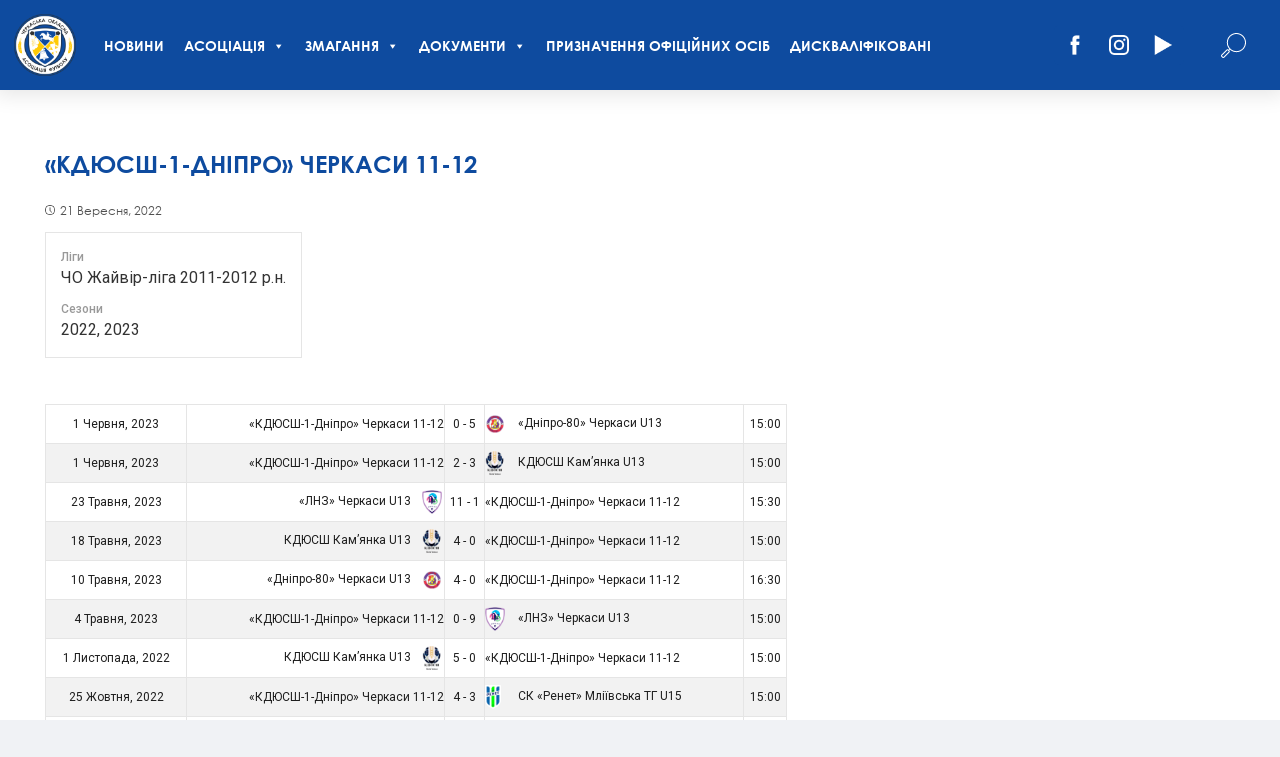

--- FILE ---
content_type: text/html; charset=UTF-8
request_url: https://ffcho.org.ua/team/kdiussh-1-dnipro-cherkasy-11-12/
body_size: 15017
content:
<!DOCTYPE html>
<html dir="ltr" lang="uk" prefix="og: https://ogp.me/ns#">
<head>
	<script src="//code.jquery.com/jquery-3.3.1.js" type="text/javascript"></script>
	<meta charset="UTF-8">
	<meta name="viewport" content="width=device-width">
	<meta name="theme-color" content="rgb(14, 75, 159)">
	<meta name="apple-mobile-web-app-status-bar-style" content="rgb(14, 75, 159)">
	<title></title>
	<link rel="stylesheet" href="https://ffcho.org.ua/wp-content/themes/ffcho/style.css?v=1.1">
	<link rel="stylesheet" href="/wp-content/themes/ffcho/css/mobile.css?v=1.1">
		
		<!-- All in One SEO 4.8.4.1 - aioseo.com -->
	<meta name="robots" content="max-image-preview:large" />
	<meta name="author" content="Кочергин Саня"/>
	<link rel="canonical" href="https://ffcho.org.ua/team/kdiussh-1-dnipro-cherkasy-11-12/" />
	<meta name="generator" content="All in One SEO (AIOSEO) 4.8.4.1" />
		<meta property="og:locale" content="uk_UA" />
		<meta property="og:site_name" content="Черкаська обласна асоціація футболу – Офіційний сайт Черкаської обласної асоціації футболу" />
		<meta property="og:type" content="article" />
		<meta property="og:title" content="«КДЮСШ-1-Дніпро» Черкаси 11-12 – Черкаська обласна асоціація футболу" />
		<meta property="og:url" content="https://ffcho.org.ua/team/kdiussh-1-dnipro-cherkasy-11-12/" />
		<meta property="og:image" content="https://ffcho.org.ua/wp-content/uploads/2022/02/cropped-logo.png" />
		<meta property="og:image:secure_url" content="https://ffcho.org.ua/wp-content/uploads/2022/02/cropped-logo.png" />
		<meta property="og:image:width" content="512" />
		<meta property="og:image:height" content="512" />
		<meta property="article:published_time" content="2022-09-21T07:50:29+00:00" />
		<meta property="article:modified_time" content="2023-04-21T07:09:30+00:00" />
		<meta name="twitter:card" content="summary" />
		<meta name="twitter:title" content="«КДЮСШ-1-Дніпро» Черкаси 11-12 – Черкаська обласна асоціація футболу" />
		<meta name="twitter:image" content="https://ffcho.org.ua/wp-content/uploads/2022/02/cropped-logo.png" />
		<script type="application/ld+json" class="aioseo-schema">
			{"@context":"https:\/\/schema.org","@graph":[{"@type":"BreadcrumbList","@id":"https:\/\/ffcho.org.ua\/team\/kdiussh-1-dnipro-cherkasy-11-12\/#breadcrumblist","itemListElement":[{"@type":"ListItem","@id":"https:\/\/ffcho.org.ua#listItem","position":1,"name":"Home","item":"https:\/\/ffcho.org.ua","nextItem":{"@type":"ListItem","@id":"https:\/\/ffcho.org.ua\/league\/dity-nashe-majbutnie-2011-2012\/#listItem","name":"\u0427\u041e \u0416\u0430\u0439\u0432\u0456\u0440-\u043b\u0456\u0433\u0430 2011-2012 \u0440.\u043d."}},{"@type":"ListItem","@id":"https:\/\/ffcho.org.ua\/league\/dity-nashe-majbutnie-2011-2012\/#listItem","position":2,"name":"\u0427\u041e \u0416\u0430\u0439\u0432\u0456\u0440-\u043b\u0456\u0433\u0430 2011-2012 \u0440.\u043d.","item":"https:\/\/ffcho.org.ua\/league\/dity-nashe-majbutnie-2011-2012\/","nextItem":{"@type":"ListItem","@id":"https:\/\/ffcho.org.ua\/team\/kdiussh-1-dnipro-cherkasy-11-12\/#listItem","name":"\u00ab\u041a\u0414\u042e\u0421\u0428-1-\u0414\u043d\u0456\u043f\u0440\u043e\u00bb \u0427\u0435\u0440\u043a\u0430\u0441\u0438 11-12"},"previousItem":{"@type":"ListItem","@id":"https:\/\/ffcho.org.ua#listItem","name":"Home"}},{"@type":"ListItem","@id":"https:\/\/ffcho.org.ua\/team\/kdiussh-1-dnipro-cherkasy-11-12\/#listItem","position":3,"name":"\u00ab\u041a\u0414\u042e\u0421\u0428-1-\u0414\u043d\u0456\u043f\u0440\u043e\u00bb \u0427\u0435\u0440\u043a\u0430\u0441\u0438 11-12","previousItem":{"@type":"ListItem","@id":"https:\/\/ffcho.org.ua\/league\/dity-nashe-majbutnie-2011-2012\/#listItem","name":"\u0427\u041e \u0416\u0430\u0439\u0432\u0456\u0440-\u043b\u0456\u0433\u0430 2011-2012 \u0440.\u043d."}}]},{"@type":"Organization","@id":"https:\/\/ffcho.org.ua\/#organization","name":"\u0427\u0435\u0440\u043a\u0430\u0441\u044c\u043a\u0430 \u043e\u0431\u043b\u0430\u0441\u043d\u0430 \u0430\u0441\u043e\u0446\u0456\u0430\u0446\u0456\u044f \u0444\u0443\u0442\u0431\u043e\u043b\u0443 \u0427\u0435\u0440\u043a\u0430\u0441\u044c\u043a\u0430 \u043e\u0431\u043b\u0430\u0441\u043d\u0430 \u0430\u0441\u043e\u0446\u0456\u0430\u0446\u0456\u044f \u0444\u0443\u0442\u0431\u043e\u043b\u0443","description":"\u041e\u0444\u0456\u0446\u0456\u0439\u043d\u0438\u0439 \u0441\u0430\u0439\u0442 \u0427\u0435\u0440\u043a\u0430\u0441\u044c\u043a\u043e\u0457 \u043e\u0431\u043b\u0430\u0441\u043d\u043e\u0457 \u0430\u0441\u043e\u0446\u0456\u0430\u0446\u0456\u0457 \u0444\u0443\u0442\u0431\u043e\u043b\u0443","url":"https:\/\/ffcho.org.ua\/","logo":{"@type":"ImageObject","url":"https:\/\/ffcho.org.ua\/wp-content\/uploads\/2022\/02\/cropped-logo.png","@id":"https:\/\/ffcho.org.ua\/team\/kdiussh-1-dnipro-cherkasy-11-12\/#organizationLogo","width":512,"height":512},"image":{"@id":"https:\/\/ffcho.org.ua\/team\/kdiussh-1-dnipro-cherkasy-11-12\/#organizationLogo"}},{"@type":"Person","@id":"https:\/\/ffcho.org.ua\/author\/kochergin\/#author","url":"https:\/\/ffcho.org.ua\/author\/kochergin\/","name":"\u041a\u043e\u0447\u0435\u0440\u0433\u0438\u043d \u0421\u0430\u043d\u044f","image":{"@type":"ImageObject","@id":"https:\/\/ffcho.org.ua\/team\/kdiussh-1-dnipro-cherkasy-11-12\/#authorImage","url":"https:\/\/secure.gravatar.com\/avatar\/e8cf7d0d9b01527632be51e68a6198d65e4ed85cf178e7602d346d3edaacff8c?s=96&d=mm&r=g","width":96,"height":96,"caption":"\u041a\u043e\u0447\u0435\u0440\u0433\u0438\u043d \u0421\u0430\u043d\u044f"}},{"@type":"WebPage","@id":"https:\/\/ffcho.org.ua\/team\/kdiussh-1-dnipro-cherkasy-11-12\/#webpage","url":"https:\/\/ffcho.org.ua\/team\/kdiussh-1-dnipro-cherkasy-11-12\/","name":"\u00ab\u041a\u0414\u042e\u0421\u0428-1-\u0414\u043d\u0456\u043f\u0440\u043e\u00bb \u0427\u0435\u0440\u043a\u0430\u0441\u0438 11-12 \u2013 \u0427\u0435\u0440\u043a\u0430\u0441\u044c\u043a\u0430 \u043e\u0431\u043b\u0430\u0441\u043d\u0430 \u0430\u0441\u043e\u0446\u0456\u0430\u0446\u0456\u044f \u0444\u0443\u0442\u0431\u043e\u043b\u0443","inLanguage":"uk","isPartOf":{"@id":"https:\/\/ffcho.org.ua\/#website"},"breadcrumb":{"@id":"https:\/\/ffcho.org.ua\/team\/kdiussh-1-dnipro-cherkasy-11-12\/#breadcrumblist"},"author":{"@id":"https:\/\/ffcho.org.ua\/author\/kochergin\/#author"},"creator":{"@id":"https:\/\/ffcho.org.ua\/author\/kochergin\/#author"},"datePublished":"2022-09-21T10:50:29+02:00","dateModified":"2023-04-21T10:09:30+02:00"},{"@type":"WebSite","@id":"https:\/\/ffcho.org.ua\/#website","url":"https:\/\/ffcho.org.ua\/","name":"\u0427\u0435\u0440\u043a\u0430\u0441\u044c\u043a\u0430 \u043e\u0431\u043b\u0430\u0441\u043d\u0430 \u0430\u0441\u043e\u0446\u0456\u0430\u0446\u0456\u044f \u0444\u0443\u0442\u0431\u043e\u043b\u0443 \u0427\u0435\u0440\u043a\u0430\u0441\u044c\u043a\u0430 \u043e\u0431\u043b\u0430\u0441\u043d\u0430 \u0430\u0441\u043e\u0446\u0456\u0430\u0446\u0456\u044f \u0444\u0443\u0442\u0431\u043e\u043b\u0443","description":"\u041e\u0444\u0456\u0446\u0456\u0439\u043d\u0438\u0439 \u0441\u0430\u0439\u0442 \u0427\u0435\u0440\u043a\u0430\u0441\u044c\u043a\u043e\u0457 \u043e\u0431\u043b\u0430\u0441\u043d\u043e\u0457 \u0430\u0441\u043e\u0446\u0456\u0430\u0446\u0456\u0457 \u0444\u0443\u0442\u0431\u043e\u043b\u0443","inLanguage":"uk","publisher":{"@id":"https:\/\/ffcho.org.ua\/#organization"}}]}
		</script>
		<!-- All in One SEO -->

<link rel='dns-prefetch' href='//fonts.googleapis.com' />
<style id='wp-img-auto-sizes-contain-inline-css' type='text/css'>
img:is([sizes=auto i],[sizes^="auto," i]){contain-intrinsic-size:3000px 1500px}
/*# sourceURL=wp-img-auto-sizes-contain-inline-css */
</style>
<style id='wp-emoji-styles-inline-css' type='text/css'>

	img.wp-smiley, img.emoji {
		display: inline !important;
		border: none !important;
		box-shadow: none !important;
		height: 1em !important;
		width: 1em !important;
		margin: 0 0.07em !important;
		vertical-align: -0.1em !important;
		background: none !important;
		padding: 0 !important;
	}
/*# sourceURL=wp-emoji-styles-inline-css */
</style>
<link rel='stylesheet' id='wp-block-library-css' href='https://ffcho.org.ua/wp-includes/css/dist/block-library/style.min.css?ver=6.9' type='text/css' media='all' />
<style id='wp-block-heading-inline-css' type='text/css'>
h1:where(.wp-block-heading).has-background,h2:where(.wp-block-heading).has-background,h3:where(.wp-block-heading).has-background,h4:where(.wp-block-heading).has-background,h5:where(.wp-block-heading).has-background,h6:where(.wp-block-heading).has-background{padding:1.25em 2.375em}h1.has-text-align-left[style*=writing-mode]:where([style*=vertical-lr]),h1.has-text-align-right[style*=writing-mode]:where([style*=vertical-rl]),h2.has-text-align-left[style*=writing-mode]:where([style*=vertical-lr]),h2.has-text-align-right[style*=writing-mode]:where([style*=vertical-rl]),h3.has-text-align-left[style*=writing-mode]:where([style*=vertical-lr]),h3.has-text-align-right[style*=writing-mode]:where([style*=vertical-rl]),h4.has-text-align-left[style*=writing-mode]:where([style*=vertical-lr]),h4.has-text-align-right[style*=writing-mode]:where([style*=vertical-rl]),h5.has-text-align-left[style*=writing-mode]:where([style*=vertical-lr]),h5.has-text-align-right[style*=writing-mode]:where([style*=vertical-rl]),h6.has-text-align-left[style*=writing-mode]:where([style*=vertical-lr]),h6.has-text-align-right[style*=writing-mode]:where([style*=vertical-rl]){rotate:180deg}
/*# sourceURL=https://ffcho.org.ua/wp-includes/blocks/heading/style.min.css */
</style>
<style id='wp-block-paragraph-inline-css' type='text/css'>
.is-small-text{font-size:.875em}.is-regular-text{font-size:1em}.is-large-text{font-size:2.25em}.is-larger-text{font-size:3em}.has-drop-cap:not(:focus):first-letter{float:left;font-size:8.4em;font-style:normal;font-weight:100;line-height:.68;margin:.05em .1em 0 0;text-transform:uppercase}body.rtl .has-drop-cap:not(:focus):first-letter{float:none;margin-left:.1em}p.has-drop-cap.has-background{overflow:hidden}:root :where(p.has-background){padding:1.25em 2.375em}:where(p.has-text-color:not(.has-link-color)) a{color:inherit}p.has-text-align-left[style*="writing-mode:vertical-lr"],p.has-text-align-right[style*="writing-mode:vertical-rl"]{rotate:180deg}
/*# sourceURL=https://ffcho.org.ua/wp-includes/blocks/paragraph/style.min.css */
</style>
<style id='global-styles-inline-css' type='text/css'>
:root{--wp--preset--aspect-ratio--square: 1;--wp--preset--aspect-ratio--4-3: 4/3;--wp--preset--aspect-ratio--3-4: 3/4;--wp--preset--aspect-ratio--3-2: 3/2;--wp--preset--aspect-ratio--2-3: 2/3;--wp--preset--aspect-ratio--16-9: 16/9;--wp--preset--aspect-ratio--9-16: 9/16;--wp--preset--color--black: #000000;--wp--preset--color--cyan-bluish-gray: #abb8c3;--wp--preset--color--white: #ffffff;--wp--preset--color--pale-pink: #f78da7;--wp--preset--color--vivid-red: #cf2e2e;--wp--preset--color--luminous-vivid-orange: #ff6900;--wp--preset--color--luminous-vivid-amber: #fcb900;--wp--preset--color--light-green-cyan: #7bdcb5;--wp--preset--color--vivid-green-cyan: #00d084;--wp--preset--color--pale-cyan-blue: #8ed1fc;--wp--preset--color--vivid-cyan-blue: #0693e3;--wp--preset--color--vivid-purple: #9b51e0;--wp--preset--gradient--vivid-cyan-blue-to-vivid-purple: linear-gradient(135deg,rgb(6,147,227) 0%,rgb(155,81,224) 100%);--wp--preset--gradient--light-green-cyan-to-vivid-green-cyan: linear-gradient(135deg,rgb(122,220,180) 0%,rgb(0,208,130) 100%);--wp--preset--gradient--luminous-vivid-amber-to-luminous-vivid-orange: linear-gradient(135deg,rgb(252,185,0) 0%,rgb(255,105,0) 100%);--wp--preset--gradient--luminous-vivid-orange-to-vivid-red: linear-gradient(135deg,rgb(255,105,0) 0%,rgb(207,46,46) 100%);--wp--preset--gradient--very-light-gray-to-cyan-bluish-gray: linear-gradient(135deg,rgb(238,238,238) 0%,rgb(169,184,195) 100%);--wp--preset--gradient--cool-to-warm-spectrum: linear-gradient(135deg,rgb(74,234,220) 0%,rgb(151,120,209) 20%,rgb(207,42,186) 40%,rgb(238,44,130) 60%,rgb(251,105,98) 80%,rgb(254,248,76) 100%);--wp--preset--gradient--blush-light-purple: linear-gradient(135deg,rgb(255,206,236) 0%,rgb(152,150,240) 100%);--wp--preset--gradient--blush-bordeaux: linear-gradient(135deg,rgb(254,205,165) 0%,rgb(254,45,45) 50%,rgb(107,0,62) 100%);--wp--preset--gradient--luminous-dusk: linear-gradient(135deg,rgb(255,203,112) 0%,rgb(199,81,192) 50%,rgb(65,88,208) 100%);--wp--preset--gradient--pale-ocean: linear-gradient(135deg,rgb(255,245,203) 0%,rgb(182,227,212) 50%,rgb(51,167,181) 100%);--wp--preset--gradient--electric-grass: linear-gradient(135deg,rgb(202,248,128) 0%,rgb(113,206,126) 100%);--wp--preset--gradient--midnight: linear-gradient(135deg,rgb(2,3,129) 0%,rgb(40,116,252) 100%);--wp--preset--font-size--small: 13px;--wp--preset--font-size--medium: 20px;--wp--preset--font-size--large: 36px;--wp--preset--font-size--x-large: 42px;--wp--preset--spacing--20: 0.44rem;--wp--preset--spacing--30: 0.67rem;--wp--preset--spacing--40: 1rem;--wp--preset--spacing--50: 1.5rem;--wp--preset--spacing--60: 2.25rem;--wp--preset--spacing--70: 3.38rem;--wp--preset--spacing--80: 5.06rem;--wp--preset--shadow--natural: 6px 6px 9px rgba(0, 0, 0, 0.2);--wp--preset--shadow--deep: 12px 12px 50px rgba(0, 0, 0, 0.4);--wp--preset--shadow--sharp: 6px 6px 0px rgba(0, 0, 0, 0.2);--wp--preset--shadow--outlined: 6px 6px 0px -3px rgb(255, 255, 255), 6px 6px rgb(0, 0, 0);--wp--preset--shadow--crisp: 6px 6px 0px rgb(0, 0, 0);}:where(.is-layout-flex){gap: 0.5em;}:where(.is-layout-grid){gap: 0.5em;}body .is-layout-flex{display: flex;}.is-layout-flex{flex-wrap: wrap;align-items: center;}.is-layout-flex > :is(*, div){margin: 0;}body .is-layout-grid{display: grid;}.is-layout-grid > :is(*, div){margin: 0;}:where(.wp-block-columns.is-layout-flex){gap: 2em;}:where(.wp-block-columns.is-layout-grid){gap: 2em;}:where(.wp-block-post-template.is-layout-flex){gap: 1.25em;}:where(.wp-block-post-template.is-layout-grid){gap: 1.25em;}.has-black-color{color: var(--wp--preset--color--black) !important;}.has-cyan-bluish-gray-color{color: var(--wp--preset--color--cyan-bluish-gray) !important;}.has-white-color{color: var(--wp--preset--color--white) !important;}.has-pale-pink-color{color: var(--wp--preset--color--pale-pink) !important;}.has-vivid-red-color{color: var(--wp--preset--color--vivid-red) !important;}.has-luminous-vivid-orange-color{color: var(--wp--preset--color--luminous-vivid-orange) !important;}.has-luminous-vivid-amber-color{color: var(--wp--preset--color--luminous-vivid-amber) !important;}.has-light-green-cyan-color{color: var(--wp--preset--color--light-green-cyan) !important;}.has-vivid-green-cyan-color{color: var(--wp--preset--color--vivid-green-cyan) !important;}.has-pale-cyan-blue-color{color: var(--wp--preset--color--pale-cyan-blue) !important;}.has-vivid-cyan-blue-color{color: var(--wp--preset--color--vivid-cyan-blue) !important;}.has-vivid-purple-color{color: var(--wp--preset--color--vivid-purple) !important;}.has-black-background-color{background-color: var(--wp--preset--color--black) !important;}.has-cyan-bluish-gray-background-color{background-color: var(--wp--preset--color--cyan-bluish-gray) !important;}.has-white-background-color{background-color: var(--wp--preset--color--white) !important;}.has-pale-pink-background-color{background-color: var(--wp--preset--color--pale-pink) !important;}.has-vivid-red-background-color{background-color: var(--wp--preset--color--vivid-red) !important;}.has-luminous-vivid-orange-background-color{background-color: var(--wp--preset--color--luminous-vivid-orange) !important;}.has-luminous-vivid-amber-background-color{background-color: var(--wp--preset--color--luminous-vivid-amber) !important;}.has-light-green-cyan-background-color{background-color: var(--wp--preset--color--light-green-cyan) !important;}.has-vivid-green-cyan-background-color{background-color: var(--wp--preset--color--vivid-green-cyan) !important;}.has-pale-cyan-blue-background-color{background-color: var(--wp--preset--color--pale-cyan-blue) !important;}.has-vivid-cyan-blue-background-color{background-color: var(--wp--preset--color--vivid-cyan-blue) !important;}.has-vivid-purple-background-color{background-color: var(--wp--preset--color--vivid-purple) !important;}.has-black-border-color{border-color: var(--wp--preset--color--black) !important;}.has-cyan-bluish-gray-border-color{border-color: var(--wp--preset--color--cyan-bluish-gray) !important;}.has-white-border-color{border-color: var(--wp--preset--color--white) !important;}.has-pale-pink-border-color{border-color: var(--wp--preset--color--pale-pink) !important;}.has-vivid-red-border-color{border-color: var(--wp--preset--color--vivid-red) !important;}.has-luminous-vivid-orange-border-color{border-color: var(--wp--preset--color--luminous-vivid-orange) !important;}.has-luminous-vivid-amber-border-color{border-color: var(--wp--preset--color--luminous-vivid-amber) !important;}.has-light-green-cyan-border-color{border-color: var(--wp--preset--color--light-green-cyan) !important;}.has-vivid-green-cyan-border-color{border-color: var(--wp--preset--color--vivid-green-cyan) !important;}.has-pale-cyan-blue-border-color{border-color: var(--wp--preset--color--pale-cyan-blue) !important;}.has-vivid-cyan-blue-border-color{border-color: var(--wp--preset--color--vivid-cyan-blue) !important;}.has-vivid-purple-border-color{border-color: var(--wp--preset--color--vivid-purple) !important;}.has-vivid-cyan-blue-to-vivid-purple-gradient-background{background: var(--wp--preset--gradient--vivid-cyan-blue-to-vivid-purple) !important;}.has-light-green-cyan-to-vivid-green-cyan-gradient-background{background: var(--wp--preset--gradient--light-green-cyan-to-vivid-green-cyan) !important;}.has-luminous-vivid-amber-to-luminous-vivid-orange-gradient-background{background: var(--wp--preset--gradient--luminous-vivid-amber-to-luminous-vivid-orange) !important;}.has-luminous-vivid-orange-to-vivid-red-gradient-background{background: var(--wp--preset--gradient--luminous-vivid-orange-to-vivid-red) !important;}.has-very-light-gray-to-cyan-bluish-gray-gradient-background{background: var(--wp--preset--gradient--very-light-gray-to-cyan-bluish-gray) !important;}.has-cool-to-warm-spectrum-gradient-background{background: var(--wp--preset--gradient--cool-to-warm-spectrum) !important;}.has-blush-light-purple-gradient-background{background: var(--wp--preset--gradient--blush-light-purple) !important;}.has-blush-bordeaux-gradient-background{background: var(--wp--preset--gradient--blush-bordeaux) !important;}.has-luminous-dusk-gradient-background{background: var(--wp--preset--gradient--luminous-dusk) !important;}.has-pale-ocean-gradient-background{background: var(--wp--preset--gradient--pale-ocean) !important;}.has-electric-grass-gradient-background{background: var(--wp--preset--gradient--electric-grass) !important;}.has-midnight-gradient-background{background: var(--wp--preset--gradient--midnight) !important;}.has-small-font-size{font-size: var(--wp--preset--font-size--small) !important;}.has-medium-font-size{font-size: var(--wp--preset--font-size--medium) !important;}.has-large-font-size{font-size: var(--wp--preset--font-size--large) !important;}.has-x-large-font-size{font-size: var(--wp--preset--font-size--x-large) !important;}
/*# sourceURL=global-styles-inline-css */
</style>

<style id='classic-theme-styles-inline-css' type='text/css'>
/*! This file is auto-generated */
.wp-block-button__link{color:#fff;background-color:#32373c;border-radius:9999px;box-shadow:none;text-decoration:none;padding:calc(.667em + 2px) calc(1.333em + 2px);font-size:1.125em}.wp-block-file__button{background:#32373c;color:#fff;text-decoration:none}
/*# sourceURL=/wp-includes/css/classic-themes.min.css */
</style>
<link rel='stylesheet' id='bbp-default-css' href='https://ffcho.org.ua/wp-content/plugins/bbpress/templates/default/css/bbpress.min.css?ver=2.6.11' type='text/css' media='all' />
<link rel='stylesheet' id='poll-maker-ays-css' href='https://ffcho.org.ua/wp-content/plugins/poll-maker/public/css/poll-maker-ays-public.css?ver=5.4.8' type='text/css' media='all' />
<link rel='stylesheet' id='dashicons-css' href='https://ffcho.org.ua/wp-includes/css/dashicons.min.css?ver=6.9' type='text/css' media='all' />
<link rel='stylesheet' id='sportspress-general-css' href='//ffcho.org.ua/wp-content/plugins/sportspress/assets/css/sportspress.css?ver=2.7.15' type='text/css' media='all' />
<link rel='stylesheet' id='sportspress-icons-css' href='//ffcho.org.ua/wp-content/plugins/sportspress/assets/css/icons.css?ver=2.7' type='text/css' media='all' />
<link rel='stylesheet' id='sportspress-roboto-css' href='//fonts.googleapis.com/css?family=Roboto%3A400%2C500&#038;subset=cyrillic%2Ccyrillic-ext%2Cgreek%2Cgreek-ext%2Clatin-ext%2Cvietnamese&#038;ver=2.7' type='text/css' media='all' />
<link rel='stylesheet' id='sportspress-style-css' href='//ffcho.org.ua/wp-content/plugins/sportspress/assets/css/sportspress-style.css?ver=2.7' type='text/css' media='all' />
<link rel='stylesheet' id='sportspress-style-ltr-css' href='//ffcho.org.ua/wp-content/plugins/sportspress/assets/css/sportspress-style-ltr.css?ver=2.7' type='text/css' media='all' />
<link rel='stylesheet' id='wp-polls-css' href='https://ffcho.org.ua/wp-content/plugins/wp-polls/polls-css.css?ver=2.77.2' type='text/css' media='all' />
<style id='wp-polls-inline-css' type='text/css'>
.wp-polls .pollbar {
	margin: 1px;
	font-size: 8px;
	line-height: 10px;
	height: 10px;
	background-image: url('https://ffcho.org.ua/wp-content/plugins/wp-polls/images/default_gradient/pollbg.gif');
	border: 1px solid #c8c8c8;
}

/*# sourceURL=wp-polls-inline-css */
</style>
<link rel='stylesheet' id='megamenu-css' href='https://ffcho.org.ua/wp-content/uploads/maxmegamenu/style.css?ver=f11bba' type='text/css' media='all' />
<style type="text/css"> /* SportsPress Custom CSS */ .sp-table-caption {display: none !important} .sp-data-table {width: calc(100% - 8px) !important} .sp-data-table th, .sp-data-table td {text-align: center !important} .sp-data-table thead th {padding: 10px 7px !important; border-top: 1px solid rgba(0, 0, 0, 0.1) !important; border-bottom: 1px solid rgba(0, 0, 0, 0.1) !important; text-transform: uppercase !important} .sp-data-table tr.even {background-color: rgba(0, 0, 0, 0.05) !important} .sp-data-table td {padding: 7px 0px !important} .sp-view-all-link {text-align: right !important} .sp-view-all-link a {margin: 0px !important; padding: 5px 20px !important; background-color: rgb(14, 75, 159) !important; color: rgb(255, 255, 255) !important; font-size: 12px !important; font-weight: bold !important; text-decoration: none !important; text-transform: uppercase !important} .sp-data-table tbody a {color: rgb(30, 30, 30) !important; font-size: 12px !important} .sp-event-blocks .sp-event-date {background-color: rgba(14, 75, 159, 0.1) !important} .sp-event-blocks .sp-event-results a {padding: 5px 10px !important; border-radius: 5px !important; background-color: rgb(14, 75, 159) !important; color: rgb(255, 255, 255) !important; font-size: 12px !important} .sp-event-blocks .sp-event-results a span {color: rgb(255, 255, 255) !important} .sp-template-details {display: inline-block !important} .single .sp-data-table thead {display: none} .single .sp-league-table thead, .sp-player-statistics thead {display: table-header-group !important; background-color: rgb(14, 75, 159) !important; color: rgb(255, 255, 255) !important} table.sp-event-performance tr.lineup {background-color: rgba(0, 0, 0, 0) !important}</style><script type="text/javascript" src="https://ffcho.org.ua/wp-includes/js/jquery/jquery.min.js?ver=3.7.1" id="jquery-core-js"></script>
<script type="text/javascript" src="https://ffcho.org.ua/wp-includes/js/jquery/jquery-migrate.min.js?ver=3.4.1" id="jquery-migrate-js"></script>
<link rel="https://api.w.org/" href="https://ffcho.org.ua/wp-json/" /><link rel="alternate" title="JSON" type="application/json" href="https://ffcho.org.ua/wp-json/wp/v2/teams/26113" /><link rel="EditURI" type="application/rsd+xml" title="RSD" href="https://ffcho.org.ua/xmlrpc.php?rsd" />
<link rel='shortlink' href='https://ffcho.org.ua/?p=26113' />

		<!-- GA Google Analytics @ https://m0n.co/ga -->
		<script async src="https://www.googletagmanager.com/gtag/js?id=G-0F86XGKZ8J"></script>
		<script>
			window.dataLayer = window.dataLayer || [];
			function gtag(){dataLayer.push(arguments);}
			gtag('js', new Date());
			gtag('config', 'G-0F86XGKZ8J');
		</script>

	<!--[if lt IE 9]><script src="//cdnjs.cloudflare.com/ajax/libs/html5shiv/3.7.3/html5shiv.min.js"></script><![endif]--><meta name="generator" content="Elementor 3.25.1; features: additional_custom_breakpoints, e_optimized_control_loading; settings: css_print_method-external, google_font-enabled, font_display-auto">
			<style>
				.e-con.e-parent:nth-of-type(n+4):not(.e-lazyloaded):not(.e-no-lazyload),
				.e-con.e-parent:nth-of-type(n+4):not(.e-lazyloaded):not(.e-no-lazyload) * {
					background-image: none !important;
				}
				@media screen and (max-height: 1024px) {
					.e-con.e-parent:nth-of-type(n+3):not(.e-lazyloaded):not(.e-no-lazyload),
					.e-con.e-parent:nth-of-type(n+3):not(.e-lazyloaded):not(.e-no-lazyload) * {
						background-image: none !important;
					}
				}
				@media screen and (max-height: 640px) {
					.e-con.e-parent:nth-of-type(n+2):not(.e-lazyloaded):not(.e-no-lazyload),
					.e-con.e-parent:nth-of-type(n+2):not(.e-lazyloaded):not(.e-no-lazyload) * {
						background-image: none !important;
					}
				}
			</style>
			<link rel="icon" href="https://ffcho.org.ua/wp-content/uploads/2022/02/cropped-logo-32x32.png" sizes="32x32" />
<link rel="icon" href="https://ffcho.org.ua/wp-content/uploads/2022/02/cropped-logo-192x192.png" sizes="192x192" />
<link rel="apple-touch-icon" href="https://ffcho.org.ua/wp-content/uploads/2022/02/cropped-logo-180x180.png" />
<meta name="msapplication-TileImage" content="https://ffcho.org.ua/wp-content/uploads/2022/02/cropped-logo-270x270.png" />
<style type="text/css">/** Mega Menu CSS: fs **/</style>
	
</head>
<body class="wp-singular sp_team-template-default single single-sp_team postid-26113 wp-custom-logo wp-theme-ffcho sportspress sportspress-page sp-show-image mega-menu-main elementor-default elementor-kit-24203">
<header class="scroll">
	<div class="m-menu_open"><hr class="m-m_o_top"><hr class="m-m_o_bottom"></div>
	<a href="https://ffcho.org.ua/" class="custom-logo-link" rel="home"><img fetchpriority="high" width="2032" height="2032" src="https://ffcho.org.ua/wp-content/uploads/2022/02/logo.png" class="custom-logo" alt="Черкаська обласна асоціація футболу" decoding="async" srcset="https://ffcho.org.ua/wp-content/uploads/2022/02/logo.png 2032w, https://ffcho.org.ua/wp-content/uploads/2022/02/logo-300x300.png 300w, https://ffcho.org.ua/wp-content/uploads/2022/02/logo-1024x1024.png 1024w, https://ffcho.org.ua/wp-content/uploads/2022/02/logo-150x150.png 150w, https://ffcho.org.ua/wp-content/uploads/2022/02/logo-768x768.png 768w, https://ffcho.org.ua/wp-content/uploads/2022/02/logo-1536x1536.png 1536w" sizes="(max-width: 2032px) 100vw, 2032px" /></a>	<menu><div id="mega-menu-wrap-main" class="mega-menu-wrap"><div class="mega-menu-toggle"><div class="mega-toggle-blocks-left"></div><div class="mega-toggle-blocks-center"></div><div class="mega-toggle-blocks-right"><div class='mega-toggle-block mega-menu-toggle-animated-block mega-toggle-block-0' id='mega-toggle-block-0'><button aria-label="Toggle Menu" class="mega-toggle-animated mega-toggle-animated-slider" type="button" aria-expanded="false">
                  <span class="mega-toggle-animated-box">
                    <span class="mega-toggle-animated-inner"></span>
                  </span>
                </button></div></div></div><ul id="mega-menu-main" class="mega-menu max-mega-menu mega-menu-horizontal mega-no-js" data-event="hover_intent" data-effect="fade_up" data-effect-speed="200" data-effect-mobile="disabled" data-effect-speed-mobile="0" data-mobile-force-width="false" data-second-click="go" data-document-click="collapse" data-vertical-behaviour="standard" data-breakpoint="768" data-unbind="true" data-mobile-state="collapse_all" data-hover-intent-timeout="300" data-hover-intent-interval="100"><li class='mega-menu-item mega-menu-item-type-post_type mega-menu-item-object-page mega-current_page_parent mega-align-bottom-left mega-menu-flyout mega-menu-item-198' id='mega-menu-item-198'><a class="mega-menu-link" href="https://ffcho.org.ua/novini/" tabindex="0">Новини</a></li><li class='mega-menu-item mega-menu-item-type-post_type mega-menu-item-object-page mega-menu-item-has-children mega-align-bottom-left mega-menu-flyout mega-menu-item-240' id='mega-menu-item-240'><a class="mega-menu-link" href="https://ffcho.org.ua/federatsiya/" aria-haspopup="true" aria-expanded="false" tabindex="0">Асоціація<span class="mega-indicator"></span></a>
<ul class="mega-sub-menu">
<li class='mega-menu-item mega-menu-item-type-post_type mega-menu-item-object-page mega-menu-item-1667' id='mega-menu-item-1667'><a class="mega-menu-link" href="https://ffcho.org.ua/pro-federatsiyu/">Про Асоціацію</a></li><li class='mega-menu-item mega-menu-item-type-post_type mega-menu-item-object-page mega-menu-item-254' id='mega-menu-item-254'><a class="mega-menu-link" href="https://ffcho.org.ua/vikonavchij-komitet-choaf/">Виконавчий комітет ЧОАФ</a></li><li class='mega-menu-item mega-menu-item-type-post_type mega-menu-item-object-page mega-menu-item-265' id='mega-menu-item-265'><a class="mega-menu-link" href="https://ffcho.org.ua/kolektivni-chleni-federatsiyi/">Постійні та асоційовані члени Асоціації</a></li><li class='mega-menu-item mega-menu-item-type-post_type mega-menu-item-object-page mega-menu-item-243' id='mega-menu-item-243'><a class="mega-menu-link" href="https://ffcho.org.ua/komiteti/">Постійні комітети</a></li><li class='mega-menu-item mega-menu-item-type-post_type mega-menu-item-object-page mega-menu-item-36666' id='mega-menu-item-36666'><a class="mega-menu-link" href="https://ffcho.org.ua/orhany-futbolnoho-pravosuddia/">Органи футбольного правосуддя</a></li></ul>
</li><li class='mega-menu-item mega-menu-item-type-post_type mega-menu-item-object-page mega-menu-item-has-children mega-align-bottom-left mega-menu-flyout mega-menu-item-268' id='mega-menu-item-268'><a class="mega-menu-link" href="https://ffcho.org.ua/zmagannya/" aria-haspopup="true" aria-expanded="false" tabindex="0">Змагання<span class="mega-indicator"></span></a>
<ul class="mega-sub-menu">
<li class='mega-menu-item mega-menu-item-type-post_type mega-menu-item-object-page mega-menu-item-1674' id='mega-menu-item-1674'><a class="mega-menu-link" href="https://ffcho.org.ua/kalendar-sportyvno-masovyh-zahodiv/">Календар спортивно-масових заходів</a></li><li class='mega-menu-item mega-menu-item-type-post_type mega-menu-item-object-page mega-menu-item-18141' id='mega-menu-item-18141'><a class="mega-menu-link" href="https://ffcho.org.ua/pravyla-gry/">Правила гри</a></li><li class='mega-menu-item mega-menu-item-type-post_type mega-menu-item-object-page mega-menu-item-has-children mega-menu-item-287' id='mega-menu-item-287'><a class="mega-menu-link" href="https://ffcho.org.ua/vishha-liga/" aria-haspopup="true" aria-expanded="false">DEFENDA-Ліга<span class="mega-indicator"></span></a>
	<ul class="mega-sub-menu">
<li class='mega-menu-item mega-menu-item-type-post_type mega-menu-item-object-page mega-menu-item-37312' id='mega-menu-item-37312'><a class="mega-menu-link" href="https://ffcho.org.ua/defenda-liha-2025/">DEFENDA-Ліга 2025</a></li><li class='mega-menu-item mega-menu-item-type-post_type mega-menu-item-object-page mega-menu-item-33439' id='mega-menu-item-33439'><a class="mega-menu-link" href="https://ffcho.org.ua/defenda-liha-2024/">DEFENDA-Ліга 2024</a></li><li class='mega-menu-item mega-menu-item-type-post_type mega-menu-item-object-page mega-menu-item-8621' id='mega-menu-item-8621'><a class="mega-menu-link" href="https://ffcho.org.ua/sklady-komand/">Склади команд</a></li><li class='mega-menu-item mega-menu-item-type-post_type mega-menu-item-object-page mega-menu-item-8675' id='mega-menu-item-8675'><a class="mega-menu-link" href="https://ffcho.org.ua/bombardyry/">Бомбардири DEFENDA-Ліга</a></li><li class='mega-menu-item mega-menu-item-type-post_type mega-menu-item-object-page mega-menu-item-28045' id='mega-menu-item-28045'><a class="mega-menu-link" href="https://ffcho.org.ua/vishha-liga/">DEFENDA-Ліга 2023</a></li><li class='mega-menu-item mega-menu-item-type-post_type mega-menu-item-object-page mega-menu-item-8599' id='mega-menu-item-8599'><a class="mega-menu-link" href="https://ffcho.org.ua/kalendar-igor-2019/">Вища ліга 2022</a></li>	</ul>
</li><li class='mega-menu-item mega-menu-item-type-post_type mega-menu-item-object-page mega-menu-item-has-children mega-menu-item-286' id='mega-menu-item-286'><a class="mega-menu-link" href="https://ffcho.org.ua/persha-liga/" aria-haspopup="true" aria-expanded="false">TEVITTA-Ліга<span class="mega-indicator"></span></a>
	<ul class="mega-sub-menu">
<li class='mega-menu-item mega-menu-item-type-post_type mega-menu-item-object-page mega-menu-item-37900' id='mega-menu-item-37900'><a class="mega-menu-link" href="https://ffcho.org.ua/tevitta-liha-2025/">TEVITTA-Ліга 2025</a></li><li class='mega-menu-item mega-menu-item-type-post_type mega-menu-item-object-page mega-menu-item-33447' id='mega-menu-item-33447'><a class="mega-menu-link" href="https://ffcho.org.ua/tevitta-liha/">TEVITTA-Ліга 2024</a></li><li class='mega-menu-item mega-menu-item-type-post_type mega-menu-item-object-page mega-menu-item-9034' id='mega-menu-item-9034'><a class="mega-menu-link" href="https://ffcho.org.ua/sklady-komand-2/">Склади команд</a></li><li class='mega-menu-item mega-menu-item-type-post_type mega-menu-item-object-page mega-menu-item-9041' id='mega-menu-item-9041'><a class="mega-menu-link" href="https://ffcho.org.ua/bombardyry-2/">Бомбардири TEVITTA-Ліга</a></li><li class='mega-menu-item mega-menu-item-type-post_type mega-menu-item-object-page mega-menu-item-8760' id='mega-menu-item-8760'><a class="mega-menu-link" href="https://ffcho.org.ua/kalendar-igor-2019-roku/">Перша ліга 2022</a></li>	</ul>
</li><li class='mega-menu-item mega-menu-item-type-post_type mega-menu-item-object-page mega-menu-item-has-children mega-menu-item-285' id='mega-menu-item-285'><a class="mega-menu-link" href="https://ffcho.org.ua/kubok-cherkaskoyi-oblasti/" aria-haspopup="true" aria-expanded="false">Кубок Черкащини<span class="mega-indicator"></span></a>
	<ul class="mega-sub-menu">
<li class='mega-menu-item mega-menu-item-type-post_type mega-menu-item-object-page mega-menu-item-37456' id='mega-menu-item-37456'><a class="mega-menu-link" href="https://ffcho.org.ua/kubok-heroiv-zsu-2025/">Кубок Героїв ЗСУ – 2025</a></li><li class='mega-menu-item mega-menu-item-type-post_type mega-menu-item-object-page mega-menu-item-33461' id='mega-menu-item-33461'><a class="mega-menu-link" href="https://ffcho.org.ua/kubok-heroiv-zsu-2024/">Кубок Героїв ЗСУ – 2024</a></li><li class='mega-menu-item mega-menu-item-type-post_type mega-menu-item-object-page mega-menu-item-28340' id='mega-menu-item-28340'><a class="mega-menu-link" href="https://ffcho.org.ua/kubok-heroiv-zsu-2023/">Кубок Героїв ЗСУ – 2023</a></li><li class='mega-menu-item mega-menu-item-type-post_type mega-menu-item-object-page mega-menu-item-28325' id='mega-menu-item-28325'><a class="mega-menu-link" href="https://ffcho.org.ua/kubok-heroiv-zsu/">Кубок Героїв ЗСУ - 2022</a></li>	</ul>
</li><li class='mega-menu-item mega-menu-item-type-post_type mega-menu-item-object-page mega-menu-item-has-children mega-menu-item-37469' id='mega-menu-item-37469'><a class="mega-menu-link" href="https://ffcho.org.ua/turniry/" aria-haspopup="true" aria-expanded="false">Кубок Першина-LNZ<span class="mega-indicator"></span></a>
	<ul class="mega-sub-menu">
<li class='mega-menu-item mega-menu-item-type-post_type mega-menu-item-object-page mega-menu-item-37470' id='mega-menu-item-37470'><a class="mega-menu-link" href="https://ffcho.org.ua/turniry/">Кубок Першина-LNZ</a></li>	</ul>
</li><li class='mega-menu-item mega-menu-item-type-post_type mega-menu-item-object-page mega-menu-item-36230' id='mega-menu-item-36230'><a class="mega-menu-link" href="https://ffcho.org.ua/kubok-chempioniv-rajoniv/">Кубок Чемпіонів районів</a></li><li class='mega-menu-item mega-menu-item-type-post_type mega-menu-item-object-page mega-menu-item-36231' id='mega-menu-item-36231'><a class="mega-menu-link" href="https://ffcho.org.ua/kubok-lihy/">Кубок Ліги</a></li><li class='mega-menu-item mega-menu-item-type-post_type mega-menu-item-object-page mega-menu-item-has-children mega-menu-item-1102' id='mega-menu-item-1102'><a class="mega-menu-link" href="https://ffcho.org.ua/veterani/" aria-haspopup="true" aria-expanded="false">Ветерани<span class="mega-indicator"></span></a>
	<ul class="mega-sub-menu">
<li class='mega-menu-item mega-menu-item-type-post_type mega-menu-item-object-page mega-menu-item-39180' id='mega-menu-item-39180'><a class="mega-menu-link" href="https://ffcho.org.ua/chempionat-biopharma-plasma-cherkaskoi-oblasti-sered-veteraniv-40/">Чемпіонат BIOPHARMA PLASMA Черкаської області серед ветеранів 40+ 2025</a></li><li class='mega-menu-item mega-menu-item-type-post_type mega-menu-item-object-page mega-menu-item-39179' id='mega-menu-item-39179'><a class="mega-menu-link" href="https://ffcho.org.ua/oblasnyj-turnir-z-futbolu-sered-veteraniv-50-2025/">Обласний турнір з футболу серед ветеранів 50+ 2025</a></li><li class='mega-menu-item mega-menu-item-type-post_type mega-menu-item-object-page mega-menu-item-35729' id='mega-menu-item-35729'><a class="mega-menu-link" href="https://ffcho.org.ua/oblasnyj-turnir-z-futbolu-sered-veteraniv-40-2024/">Обласний турнір з футболу серед ветеранів 40+ 2024</a></li><li class='mega-menu-item mega-menu-item-type-post_type mega-menu-item-object-page mega-menu-item-35735' id='mega-menu-item-35735'><a class="mega-menu-link" href="https://ffcho.org.ua/oblasnyj-turnir-z-futbolu-sered-veteraniv-50-2024/">Обласний турнір з футболу серед ветеранів 50+ 2024</a></li><li class='mega-menu-item mega-menu-item-type-post_type mega-menu-item-object-page mega-menu-item-35589' id='mega-menu-item-35589'><a class="mega-menu-link" href="https://ffcho.org.ua/chempionat-oblasti-sered-veteraniv-40-2025/">Обласний турнір з футболу серед ветеранів 40+ 2023</a></li>	</ul>
</li><li class='mega-menu-item mega-menu-item-type-post_type mega-menu-item-object-page mega-menu-item-has-children mega-menu-item-35393' id='mega-menu-item-35393'><a class="mega-menu-link" href="https://ffcho.org.ua/zhajvir-liha-2023-2024/" aria-haspopup="true" aria-expanded="false">ДЮФЛ<span class="mega-indicator"></span></a>
	<ul class="mega-sub-menu">
<li class='mega-menu-item mega-menu-item-type-post_type mega-menu-item-object-page mega-menu-item-39422' id='mega-menu-item-39422'><a class="mega-menu-link" href="https://ffcho.org.ua/zhajvir-liha-2025-2026/">Жайвір Ліга 2025/2026</a></li><li class='mega-menu-item mega-menu-item-type-post_type mega-menu-item-object-page mega-menu-item-35390' id='mega-menu-item-35390'><a class="mega-menu-link" href="https://ffcho.org.ua/dityacha-liga/zhajvir-liha-2024-2025/">Жайвір Ліга 2024/2025</a></li><li class='mega-menu-item mega-menu-item-type-post_type mega-menu-item-object-page mega-menu-item-284' id='mega-menu-item-284'><a class="mega-menu-link" href="https://ffcho.org.ua/dityacha-liga/">Жайвір Ліга 2023/2024</a></li>	</ul>
</li><li class='mega-menu-item mega-menu-item-type-post_type mega-menu-item-object-page mega-menu-item-283' id='mega-menu-item-283'><a class="mega-menu-link" href="https://ffcho.org.ua/zmagannya-shkiryanij-m-yach/">Змагання “Шкіряний м’яч”</a></li></ul>
</li><li class='mega-menu-item mega-menu-item-type-post_type mega-menu-item-object-page mega-menu-item-has-children mega-align-bottom-left mega-menu-flyout mega-menu-item-299' id='mega-menu-item-299'><a class="mega-menu-link" href="https://ffcho.org.ua/dokumenti/" aria-haspopup="true" aria-expanded="false" tabindex="0">Документи<span class="mega-indicator"></span></a>
<ul class="mega-sub-menu">
<li class='mega-menu-item mega-menu-item-type-post_type mega-menu-item-object-page mega-menu-item-1253' id='mega-menu-item-1253'><a class="mega-menu-link" href="https://ffcho.org.ua/statut-federatsiyi/">Статут Асоціації</a></li><li class='mega-menu-item mega-menu-item-type-post_type mega-menu-item-object-page mega-menu-item-298' id='mega-menu-item-298'><a class="mega-menu-link" href="https://ffcho.org.ua/rishennya-vikonkomu/">Рішення виконкому</a></li><li class='mega-menu-item mega-menu-item-type-post_type mega-menu-item-object-page mega-menu-item-297' id='mega-menu-item-297'><a class="mega-menu-link" href="https://ffcho.org.ua/rishennya-kdk/">Рішення КДК</a></li><li class='mega-menu-item mega-menu-item-type-post_type mega-menu-item-object-page mega-menu-item-296' id='mega-menu-item-296'><a class="mega-menu-link" href="https://ffcho.org.ua/robocha-dokumentatsiya/">Робоча документація</a></li><li class='mega-menu-item mega-menu-item-type-post_type mega-menu-item-object-page mega-menu-item-309' id='mega-menu-item-309'><a class="mega-menu-link" href="https://ffcho.org.ua/reglamenti-ta-polozhennya/">Регламенти та положення</a></li><li class='mega-menu-item mega-menu-item-type-post_type mega-menu-item-object-page mega-menu-item-2386' id='mega-menu-item-2386'><a class="mega-menu-link" href="https://ffcho.org.ua/polozhennya-pro-shhorichnyj-oblasnyj-oglyad-konkurs/">Положення про щорічний обласний огляд-конкурс</a></li><li class='mega-menu-item mega-menu-item-type-post_type mega-menu-item-object-page mega-menu-item-11136' id='mega-menu-item-11136'><a class="mega-menu-link" href="https://ffcho.org.ua/perelyk-dystsyplinarnyh-sanktsij/">Перелік дисциплінарних санкцій</a></li><li class='mega-menu-item mega-menu-item-type-post_type mega-menu-item-object-page mega-menu-item-14545' id='mega-menu-item-14545'><a class="mega-menu-link" href="https://ffcho.org.ua/typova-forma-zayavy-na-provedennya-reyestratsiyi/">Типова форма заяви на проведення реєстрації</a></li><li class='mega-menu-item mega-menu-item-type-post_type mega-menu-item-object-page mega-menu-item-has-children mega-menu-item-311' id='mega-menu-item-311'><a class="mega-menu-link" href="https://ffcho.org.ua/media/" aria-haspopup="true" aria-expanded="false">Медіа<span class="mega-indicator"></span></a>
	<ul class="mega-sub-menu">
<li class='mega-menu-item mega-menu-item-type-post_type mega-menu-item-object-page mega-menu-item-316' id='mega-menu-item-316'><a class="mega-menu-link" href="https://ffcho.org.ua/video/">Відео</a></li><li class='mega-menu-item mega-menu-item-type-post_type mega-menu-item-object-page mega-menu-item-317' id='mega-menu-item-317'><a class="mega-menu-link" href="https://ffcho.org.ua/fotogalereya/">Фотогалерея</a></li>	</ul>
</li></ul>
</li><li class='mega-menu-item mega-menu-item-type-post_type mega-menu-item-object-page mega-align-bottom-left mega-menu-flyout mega-menu-item-302' id='mega-menu-item-302'><a class="mega-menu-link" href="https://ffcho.org.ua/priznachennya-arbitriv/" tabindex="0">Призначення офіційних осіб</a></li><li class='mega-menu-item mega-menu-item-type-post_type mega-menu-item-object-page mega-align-bottom-left mega-menu-flyout mega-menu-item-4208' id='mega-menu-item-4208'><a class="mega-menu-link" href="https://ffcho.org.ua/diskvalifikovani-futbolisti/" tabindex="0">Дискваліфіковані</a></li></ul></div></menu>
	<div class="header_social">
		<a href="https://www.facebook.com/CHOAF2022" class="facebook_social" target="_blank" rel="nofollow"></a>
		<a href="https://www.instagram.com/choaf2022/" class="instagram_social" target="_blank" rel="nofollow"></a>
		<a href="https://www.youtube.com/channel/UCjlYkQA1AogckKke_Oi0YZA" class="youtube_social" target="_blank" rel="nofollow"></a>
	</div>
	<div class="header_search"></div>
</header>
<div id="search_frame"><form role="search" method="get" class="searchform" action="https://ffcho.org.ua/" >
	<input type="text" value="" name="s" placeholder="Пошук..." />
	<input type="submit" value="" />
</form></div>

<div class="index" style="margin-top: 90px;"><div class="size">
	<div class="column1">
		<img src="" class="post_img">
		<h1 class="title">«КДЮСШ-1-Дніпро» Черкаси 11-12</h1>
		<p class="post_date" title="10:50 21.09.2022">21 Вересня, 2022</p>
		<div class="sp-section-content sp-section-content-logo"></div><div class="sp-section-content sp-section-content-excerpt"></div><div class="sp-section-content sp-section-content-content"></div><div class="sp-section-content sp-section-content-link"></div><div class="sp-section-content sp-section-content-details"><div class="sp-template sp-template-team-details sp-template-details">
	<div class="sp-list-wrapper"><dl class="sp-team-details"><dt>Ліги</dt><dd>ЧО Жайвір-ліга 2011-2012 р.н.</dd><dt>Сезони</dt><dd>2022, 2023</dd></dl></div></div>
</div><div class="sp-section-content sp-section-content-staff"></div><div class="sp-section-content sp-section-content-lists"></div><div class="sp-section-content sp-section-content-tables"></div><div class="sp-section-content sp-section-content-events"><div class="sp-template sp-template-event-list">
		<div class="sp-table-wrapper">
		<table class="sp-event-list sp-event-list-format-homeaway sp-data-table
																				 sp-sortable-table
																		 													 sp-scrollable-table " data-sp-rows="10">
			<thead>
				<tr>
					<th class="data-date">Дата</th><th class="data-home">Головна</th><th class="data-results">Результат</th><th class="data-away">Away</th><th class="data-time">Команда</th><th style="display:none;" class="data-venue">Стадіон</th>				</tr>
			</thead>
			<tbody>
				<tr class="sp-row sp-post alternate sp-row-no-0" itemscope itemtype="http://schema.org/SportsEvent"><td class="data-date" itemprop="startDate" content="2023-06-01T15:00+02:00" data-label="Дата"><a href="https://ffcho.org.ua/event/kdiussh-1-dnipro-cherkasy-11-12-vs-dnipro-80-cherkasy-11-12-2/" itemprop="url"><date>2023-06-01 15:00:52</date>1 Червня, 2023</a></td><td class="data-home has-logo" itemprop="competitor" itemscope itemtype="http://schema.org/SportsTeam" data-label="Головна"><a href="https://ffcho.org.ua/team/kdiussh-1-dnipro-cherkasy-11-12/">«КДЮСШ-1-Дніпро» Черкаси 11-12</a></td><td class="data-results" data-label="Результат"><a href="https://ffcho.org.ua/event/kdiussh-1-dnipro-cherkasy-11-12-vs-dnipro-80-cherkasy-11-12-2/" itemprop="url">0 - 5</a></td><td class="data-away has-logo" itemprop="competitor" itemscope itemtype="http://schema.org/SportsTeam" data-label="Away"><a href="https://ffcho.org.ua/team/dnipro-80-cherkasy-11-12/"><span class="team-logo"><img decoding="async" width="27" height="32" src="https://ffcho.org.ua/wp-content/uploads/2024/09/dnipro-80-27x32.png" class="attachment-sportspress-fit-mini size-sportspress-fit-mini wp-post-image" alt="" /></span> «Дніпро-80» Черкаси U13</a></td><td class="data-time ok" data-label="Команда"><a href="https://ffcho.org.ua/event/kdiussh-1-dnipro-cherkasy-11-12-vs-dnipro-80-cherkasy-11-12-2/" itemprop="url"><date>&nbsp;15:00:52</date>15:00</a></td><td style="display:none;" class="data-venue" data-label="Стадіон" itemprop="location" itemscope itemtype="http://schema.org/Place"><div itemprop="address" itemscope itemtype="http://schema.org/PostalAddress">N/A</div></td></tr><tr class="sp-row sp-post sp-row-no-1" itemscope itemtype="http://schema.org/SportsEvent"><td class="data-date" itemprop="startDate" content="2023-06-01T15:00+02:00" data-label="Дата"><a href="https://ffcho.org.ua/event/kdiussh-1-dnipro-cherkasy-11-12-vs-kdiussh-kam-ianka-11-12-2/" itemprop="url"><date>2023-06-01 15:00:22</date>1 Червня, 2023</a></td><td class="data-home has-logo" itemprop="competitor" itemscope itemtype="http://schema.org/SportsTeam" data-label="Головна"><a href="https://ffcho.org.ua/team/kdiussh-1-dnipro-cherkasy-11-12/">«КДЮСШ-1-Дніпро» Черкаси 11-12</a></td><td class="data-results" data-label="Результат"><a href="https://ffcho.org.ua/event/kdiussh-1-dnipro-cherkasy-11-12-vs-kdiussh-kam-ianka-11-12-2/" itemprop="url">2 - 3</a></td><td class="data-away has-logo" itemprop="competitor" itemscope itemtype="http://schema.org/SportsTeam" data-label="Away"><a href="https://ffcho.org.ua/team/kdiussh-kam-ianka-11-12/"><span class="team-logo"><img decoding="async" width="27" height="32" src="https://ffcho.org.ua/wp-content/uploads/2022/09/kdiussh-kamianka.jpg-1-27x32.png" class="attachment-sportspress-fit-mini size-sportspress-fit-mini wp-post-image" alt="" /></span> КДЮСШ Кам’янка U13</a></td><td class="data-time ok" data-label="Команда"><a href="https://ffcho.org.ua/event/kdiussh-1-dnipro-cherkasy-11-12-vs-kdiussh-kam-ianka-11-12-2/" itemprop="url"><date>&nbsp;15:00:22</date>15:00</a></td><td style="display:none;" class="data-venue" data-label="Стадіон" itemprop="location" itemscope itemtype="http://schema.org/Place"><div itemprop="address" itemscope itemtype="http://schema.org/PostalAddress">N/A</div></td></tr><tr class="sp-row sp-post alternate sp-row-no-2" itemscope itemtype="http://schema.org/SportsEvent"><td class="data-date" itemprop="startDate" content="2023-05-23T15:30+02:00" data-label="Дата"><a href="https://ffcho.org.ua/event/8220-lnz-8221-cherkasy-11-12-vs-kdiussh-1-dnipro-cherkasy-11-12/" itemprop="url"><date>2023-05-23 15:30:45</date>23 Травня, 2023</a></td><td class="data-home has-logo" itemprop="competitor" itemscope itemtype="http://schema.org/SportsTeam" data-label="Головна"><a href="https://ffcho.org.ua/team/lnz-cherkasy-11-12/">«ЛНЗ» Черкаси U13 <span class="team-logo"><img loading="lazy" decoding="async" width="27" height="32" src="https://ffcho.org.ua/wp-content/uploads/2023/09/lnz-27x32.png" class="attachment-sportspress-fit-mini size-sportspress-fit-mini wp-post-image" alt="" /></span></a></td><td class="data-results" data-label="Результат"><a href="https://ffcho.org.ua/event/8220-lnz-8221-cherkasy-11-12-vs-kdiussh-1-dnipro-cherkasy-11-12/" itemprop="url">11 - 1</a></td><td class="data-away has-logo" itemprop="competitor" itemscope itemtype="http://schema.org/SportsTeam" data-label="Away"><a href="https://ffcho.org.ua/team/kdiussh-1-dnipro-cherkasy-11-12/">«КДЮСШ-1-Дніпро» Черкаси 11-12</a></td><td class="data-time ok" data-label="Команда"><a href="https://ffcho.org.ua/event/8220-lnz-8221-cherkasy-11-12-vs-kdiussh-1-dnipro-cherkasy-11-12/" itemprop="url"><date>&nbsp;15:30:45</date>15:30</a></td><td style="display:none;" class="data-venue" data-label="Стадіон" itemprop="location" itemscope itemtype="http://schema.org/Place"><div itemprop="address" itemscope itemtype="http://schema.org/PostalAddress">N/A</div></td></tr><tr class="sp-row sp-post sp-row-no-3" itemscope itemtype="http://schema.org/SportsEvent"><td class="data-date" itemprop="startDate" content="2023-05-18T15:00+02:00" data-label="Дата"><a href="https://ffcho.org.ua/event/kdiussh-kam-ianka-11-12-vs-kdiussh-1-dnipro-cherkasy-11-12-2/" itemprop="url"><date>2023-05-18 15:00:23</date>18 Травня, 2023</a></td><td class="data-home has-logo" itemprop="competitor" itemscope itemtype="http://schema.org/SportsTeam" data-label="Головна"><a href="https://ffcho.org.ua/team/kdiussh-kam-ianka-11-12/">КДЮСШ Кам’янка U13 <span class="team-logo"><img decoding="async" width="27" height="32" src="https://ffcho.org.ua/wp-content/uploads/2022/09/kdiussh-kamianka.jpg-1-27x32.png" class="attachment-sportspress-fit-mini size-sportspress-fit-mini wp-post-image" alt="" /></span></a></td><td class="data-results" data-label="Результат"><a href="https://ffcho.org.ua/event/kdiussh-kam-ianka-11-12-vs-kdiussh-1-dnipro-cherkasy-11-12-2/" itemprop="url">4 - 0</a></td><td class="data-away has-logo" itemprop="competitor" itemscope itemtype="http://schema.org/SportsTeam" data-label="Away"><a href="https://ffcho.org.ua/team/kdiussh-1-dnipro-cherkasy-11-12/">«КДЮСШ-1-Дніпро» Черкаси 11-12</a></td><td class="data-time ok" data-label="Команда"><a href="https://ffcho.org.ua/event/kdiussh-kam-ianka-11-12-vs-kdiussh-1-dnipro-cherkasy-11-12-2/" itemprop="url"><date>&nbsp;15:00:23</date>15:00</a></td><td style="display:none;" class="data-venue" data-label="Стадіон" itemprop="location" itemscope itemtype="http://schema.org/Place"><div itemprop="address" itemscope itemtype="http://schema.org/PostalAddress">N/A</div></td></tr><tr class="sp-row sp-post alternate sp-row-no-4" itemscope itemtype="http://schema.org/SportsEvent"><td class="data-date" itemprop="startDate" content="2023-05-10T16:30+02:00" data-label="Дата"><a href="https://ffcho.org.ua/event/dnipro-80-cherkasy-11-12-vs-kdiussh-1-dnipro-cherkasy-11-12-2/" itemprop="url"><date>2023-05-10 16:30:15</date>10 Травня, 2023</a></td><td class="data-home has-logo" itemprop="competitor" itemscope itemtype="http://schema.org/SportsTeam" data-label="Головна"><a href="https://ffcho.org.ua/team/dnipro-80-cherkasy-11-12/">«Дніпро-80» Черкаси U13 <span class="team-logo"><img decoding="async" width="27" height="32" src="https://ffcho.org.ua/wp-content/uploads/2024/09/dnipro-80-27x32.png" class="attachment-sportspress-fit-mini size-sportspress-fit-mini wp-post-image" alt="" /></span></a></td><td class="data-results" data-label="Результат"><a href="https://ffcho.org.ua/event/dnipro-80-cherkasy-11-12-vs-kdiussh-1-dnipro-cherkasy-11-12-2/" itemprop="url">4 - 0</a></td><td class="data-away has-logo" itemprop="competitor" itemscope itemtype="http://schema.org/SportsTeam" data-label="Away"><a href="https://ffcho.org.ua/team/kdiussh-1-dnipro-cherkasy-11-12/">«КДЮСШ-1-Дніпро» Черкаси 11-12</a></td><td class="data-time ok" data-label="Команда"><a href="https://ffcho.org.ua/event/dnipro-80-cherkasy-11-12-vs-kdiussh-1-dnipro-cherkasy-11-12-2/" itemprop="url"><date>&nbsp;16:30:15</date>16:30</a></td><td style="display:none;" class="data-venue" data-label="Стадіон" itemprop="location" itemscope itemtype="http://schema.org/Place"><div itemprop="address" itemscope itemtype="http://schema.org/PostalAddress">N/A</div></td></tr><tr class="sp-row sp-post sp-row-no-5" itemscope itemtype="http://schema.org/SportsEvent"><td class="data-date" itemprop="startDate" content="2023-05-04T15:00+02:00" data-label="Дата"><a href="https://ffcho.org.ua/event/kdiussh-1-dnipro-cherkasy-11-12-vs-8220-lnz-8221-cherkasy-11-12/" itemprop="url"><date>2023-05-04 15:00:44</date>4 Травня, 2023</a></td><td class="data-home has-logo" itemprop="competitor" itemscope itemtype="http://schema.org/SportsTeam" data-label="Головна"><a href="https://ffcho.org.ua/team/kdiussh-1-dnipro-cherkasy-11-12/">«КДЮСШ-1-Дніпро» Черкаси 11-12</a></td><td class="data-results" data-label="Результат"><a href="https://ffcho.org.ua/event/kdiussh-1-dnipro-cherkasy-11-12-vs-8220-lnz-8221-cherkasy-11-12/" itemprop="url">0 - 9</a></td><td class="data-away has-logo" itemprop="competitor" itemscope itemtype="http://schema.org/SportsTeam" data-label="Away"><a href="https://ffcho.org.ua/team/lnz-cherkasy-11-12/"><span class="team-logo"><img loading="lazy" decoding="async" width="27" height="32" src="https://ffcho.org.ua/wp-content/uploads/2023/09/lnz-27x32.png" class="attachment-sportspress-fit-mini size-sportspress-fit-mini wp-post-image" alt="" /></span> «ЛНЗ» Черкаси U13</a></td><td class="data-time ok" data-label="Команда"><a href="https://ffcho.org.ua/event/kdiussh-1-dnipro-cherkasy-11-12-vs-8220-lnz-8221-cherkasy-11-12/" itemprop="url"><date>&nbsp;15:00:44</date>15:00</a></td><td style="display:none;" class="data-venue" data-label="Стадіон" itemprop="location" itemscope itemtype="http://schema.org/Place"><div itemprop="address" itemscope itemtype="http://schema.org/PostalAddress">N/A</div></td></tr><tr class="sp-row sp-post alternate sp-row-no-6" itemscope itemtype="http://schema.org/SportsEvent"><td class="data-date" itemprop="startDate" content="2022-11-01T15:00+02:00" data-label="Дата"><a href="https://ffcho.org.ua/event/kdiussh-kam-ianka-11-12-vs-kdiussh-1-dnipro-cherkasy-11-12/" itemprop="url"><date>2022-11-01 15:00:47</date>1 Листопада, 2022</a></td><td class="data-home has-logo" itemprop="competitor" itemscope itemtype="http://schema.org/SportsTeam" data-label="Головна"><a href="https://ffcho.org.ua/team/kdiussh-kam-ianka-11-12/">КДЮСШ Кам’янка U13 <span class="team-logo"><img decoding="async" width="27" height="32" src="https://ffcho.org.ua/wp-content/uploads/2022/09/kdiussh-kamianka.jpg-1-27x32.png" class="attachment-sportspress-fit-mini size-sportspress-fit-mini wp-post-image" alt="" /></span></a></td><td class="data-results" data-label="Результат"><a href="https://ffcho.org.ua/event/kdiussh-kam-ianka-11-12-vs-kdiussh-1-dnipro-cherkasy-11-12/" itemprop="url">5 - 0</a></td><td class="data-away has-logo" itemprop="competitor" itemscope itemtype="http://schema.org/SportsTeam" data-label="Away"><a href="https://ffcho.org.ua/team/kdiussh-1-dnipro-cherkasy-11-12/">«КДЮСШ-1-Дніпро» Черкаси 11-12</a></td><td class="data-time ok" data-label="Команда"><a href="https://ffcho.org.ua/event/kdiussh-kam-ianka-11-12-vs-kdiussh-1-dnipro-cherkasy-11-12/" itemprop="url"><date>&nbsp;15:00:47</date>15:00</a></td><td style="display:none;" class="data-venue" data-label="Стадіон" itemprop="location" itemscope itemtype="http://schema.org/Place"><div itemprop="address" itemscope itemtype="http://schema.org/PostalAddress">N/A</div></td></tr><tr class="sp-row sp-post sp-row-no-7" itemscope itemtype="http://schema.org/SportsEvent"><td class="data-date" itemprop="startDate" content="2022-10-25T15:00+02:00" data-label="Дата"><a href="https://ffcho.org.ua/event/kdiussh-1-dnipro-cherkasy-11-12-vs-sk-renet-mliivska-th-11-12/" itemprop="url"><date>2022-10-25 15:00:49</date>25 Жовтня, 2022</a></td><td class="data-home has-logo" itemprop="competitor" itemscope itemtype="http://schema.org/SportsTeam" data-label="Головна"><a href="https://ffcho.org.ua/team/kdiussh-1-dnipro-cherkasy-11-12/">«КДЮСШ-1-Дніпро» Черкаси 11-12</a></td><td class="data-results" data-label="Результат"><a href="https://ffcho.org.ua/event/kdiussh-1-dnipro-cherkasy-11-12-vs-sk-renet-mliivska-th-11-12/" itemprop="url">4 - 3</a></td><td class="data-away has-logo" itemprop="competitor" itemscope itemtype="http://schema.org/SportsTeam" data-label="Away"><a href="https://ffcho.org.ua/team/sk-renet-mliivska-th-11-12/"><span class="team-logo"><img loading="lazy" decoding="async" width="21" height="32" src="https://ffcho.org.ua/wp-content/uploads/2022/06/renet-1-21x32.png" class="attachment-sportspress-fit-mini size-sportspress-fit-mini wp-post-image" alt="" /></span> СК «Ренет» Мліївська ТГ U15</a></td><td class="data-time ok" data-label="Команда"><a href="https://ffcho.org.ua/event/kdiussh-1-dnipro-cherkasy-11-12-vs-sk-renet-mliivska-th-11-12/" itemprop="url"><date>&nbsp;15:00:49</date>15:00</a></td><td style="display:none;" class="data-venue" data-label="Стадіон" itemprop="location" itemscope itemtype="http://schema.org/Place"><div itemprop="address" itemscope itemtype="http://schema.org/PostalAddress">N/A</div></td></tr><tr class="sp-row sp-post alternate sp-row-no-8" itemscope itemtype="http://schema.org/SportsEvent"><td class="data-date" itemprop="startDate" content="2022-10-18T15:00+02:00" data-label="Дата"><a href="https://ffcho.org.ua/event/dnipro-80-cherkasy-11-12-vs-kdiussh-1-dnipro-cherkasy-11-12/" itemprop="url"><date>2022-10-18 15:00:16</date>18 Жовтня, 2022</a></td><td class="data-home has-logo" itemprop="competitor" itemscope itemtype="http://schema.org/SportsTeam" data-label="Головна"><a href="https://ffcho.org.ua/team/dnipro-80-cherkasy-11-12/">«Дніпро-80» Черкаси U13 <span class="team-logo"><img decoding="async" width="27" height="32" src="https://ffcho.org.ua/wp-content/uploads/2024/09/dnipro-80-27x32.png" class="attachment-sportspress-fit-mini size-sportspress-fit-mini wp-post-image" alt="" /></span></a></td><td class="data-results" data-label="Результат"><a href="https://ffcho.org.ua/event/dnipro-80-cherkasy-11-12-vs-kdiussh-1-dnipro-cherkasy-11-12/" itemprop="url">7 - 0</a></td><td class="data-away has-logo" itemprop="competitor" itemscope itemtype="http://schema.org/SportsTeam" data-label="Away"><a href="https://ffcho.org.ua/team/kdiussh-1-dnipro-cherkasy-11-12/">«КДЮСШ-1-Дніпро» Черкаси 11-12</a></td><td class="data-time ok" data-label="Команда"><a href="https://ffcho.org.ua/event/dnipro-80-cherkasy-11-12-vs-kdiussh-1-dnipro-cherkasy-11-12/" itemprop="url"><date>&nbsp;15:00:16</date>15:00</a></td><td style="display:none;" class="data-venue" data-label="Стадіон" itemprop="location" itemscope itemtype="http://schema.org/Place"><div itemprop="address" itemscope itemtype="http://schema.org/PostalAddress">N/A</div></td></tr><tr class="sp-row sp-post sp-row-no-9" itemscope itemtype="http://schema.org/SportsEvent"><td class="data-date" itemprop="startDate" content="2022-10-04T15:00+02:00" data-label="Дата"><a href="https://ffcho.org.ua/event/kdiussh-1-dnipro-cherkasy-11-12-vs-kdiussh-kam-ianka-11-12/" itemprop="url"><date>2022-10-04 15:00:45</date>4 Жовтня, 2022</a></td><td class="data-home has-logo" itemprop="competitor" itemscope itemtype="http://schema.org/SportsTeam" data-label="Головна"><a href="https://ffcho.org.ua/team/kdiussh-1-dnipro-cherkasy-11-12/">«КДЮСШ-1-Дніпро» Черкаси 11-12</a></td><td class="data-results" data-label="Результат"><a href="https://ffcho.org.ua/event/kdiussh-1-dnipro-cherkasy-11-12-vs-kdiussh-kam-ianka-11-12/" itemprop="url">4 - 1</a></td><td class="data-away has-logo" itemprop="competitor" itemscope itemtype="http://schema.org/SportsTeam" data-label="Away"><a href="https://ffcho.org.ua/team/kdiussh-kam-ianka-11-12/"><span class="team-logo"><img decoding="async" width="27" height="32" src="https://ffcho.org.ua/wp-content/uploads/2022/09/kdiussh-kamianka.jpg-1-27x32.png" class="attachment-sportspress-fit-mini size-sportspress-fit-mini wp-post-image" alt="" /></span> КДЮСШ Кам’янка U13</a></td><td class="data-time ok" data-label="Команда"><a href="https://ffcho.org.ua/event/kdiussh-1-dnipro-cherkasy-11-12-vs-kdiussh-kam-ianka-11-12/" itemprop="url"><date>&nbsp;15:00:45</date>15:00</a></td><td style="display:none;" class="data-venue" data-label="Стадіон" itemprop="location" itemscope itemtype="http://schema.org/Place"><div itemprop="address" itemscope itemtype="http://schema.org/PostalAddress">N/A</div></td></tr><tr class="sp-row sp-post alternate sp-row-no-10" itemscope itemtype="http://schema.org/SportsEvent"><td class="data-date" itemprop="startDate" content="2022-09-27T15:00+02:00" data-label="Дата"><a href="https://ffcho.org.ua/event/sk-renet-mliivska-th-11-12-vs-kdiussh-1-dnipro-cherkasy-11-12/" itemprop="url"><date>2022-09-27 15:00:43</date>27 Вересня, 2022</a></td><td class="data-home has-logo" itemprop="competitor" itemscope itemtype="http://schema.org/SportsTeam" data-label="Головна"><a href="https://ffcho.org.ua/team/sk-renet-mliivska-th-11-12/">СК «Ренет» Мліївська ТГ U15 <span class="team-logo"><img loading="lazy" decoding="async" width="21" height="32" src="https://ffcho.org.ua/wp-content/uploads/2022/06/renet-1-21x32.png" class="attachment-sportspress-fit-mini size-sportspress-fit-mini wp-post-image" alt="" /></span></a></td><td class="data-results" data-label="Результат"><a href="https://ffcho.org.ua/event/sk-renet-mliivska-th-11-12-vs-kdiussh-1-dnipro-cherkasy-11-12/" itemprop="url">5 - 2</a></td><td class="data-away has-logo" itemprop="competitor" itemscope itemtype="http://schema.org/SportsTeam" data-label="Away"><a href="https://ffcho.org.ua/team/kdiussh-1-dnipro-cherkasy-11-12/">«КДЮСШ-1-Дніпро» Черкаси 11-12</a></td><td class="data-time ok" data-label="Команда"><a href="https://ffcho.org.ua/event/sk-renet-mliivska-th-11-12-vs-kdiussh-1-dnipro-cherkasy-11-12/" itemprop="url"><date>&nbsp;15:00:43</date>15:00</a></td><td style="display:none;" class="data-venue" data-label="Стадіон" itemprop="location" itemscope itemtype="http://schema.org/Place"><div itemprop="address" itemscope itemtype="http://schema.org/PostalAddress">N/A</div></td></tr><tr class="sp-row sp-post sp-row-no-11" itemscope itemtype="http://schema.org/SportsEvent"><td class="data-date" itemprop="startDate" content="2022-09-20T15:00+02:00" data-label="Дата"><a href="https://ffcho.org.ua/event/kdiussh-1-dnipro-cherkasy-11-12-vs-dnipro-80-cherkasy-11-12/" itemprop="url"><date>2022-09-20 15:00:25</date>20 Вересня, 2022</a></td><td class="data-home has-logo" itemprop="competitor" itemscope itemtype="http://schema.org/SportsTeam" data-label="Головна"><a href="https://ffcho.org.ua/team/kdiussh-1-dnipro-cherkasy-11-12/">«КДЮСШ-1-Дніпро» Черкаси 11-12</a></td><td class="data-results" data-label="Результат"><a href="https://ffcho.org.ua/event/kdiussh-1-dnipro-cherkasy-11-12-vs-dnipro-80-cherkasy-11-12/" itemprop="url">0 - 10</a></td><td class="data-away has-logo" itemprop="competitor" itemscope itemtype="http://schema.org/SportsTeam" data-label="Away"><a href="https://ffcho.org.ua/team/dnipro-80-cherkasy-11-12/"><span class="team-logo"><img decoding="async" width="27" height="32" src="https://ffcho.org.ua/wp-content/uploads/2024/09/dnipro-80-27x32.png" class="attachment-sportspress-fit-mini size-sportspress-fit-mini wp-post-image" alt="" /></span> «Дніпро-80» Черкаси U13</a></td><td class="data-time ok" data-label="Команда"><a href="https://ffcho.org.ua/event/kdiussh-1-dnipro-cherkasy-11-12-vs-dnipro-80-cherkasy-11-12/" itemprop="url"><date>&nbsp;15:00:25</date>15:00</a></td><td style="display:none;" class="data-venue" data-label="Стадіон" itemprop="location" itemscope itemtype="http://schema.org/Place"><div itemprop="address" itemscope itemtype="http://schema.org/PostalAddress">N/A</div></td></tr>			</tbody>
		</table>
	</div>
	</div>
</div><div class="sp-tab-group"></div>	</div>
	
	<div class="column2">
			</div>
</div></div>

<div class="fp_stat"><div class="size">
	
<p class="title"></p>

<h2 class="wp-block-heading title">Попередні чемпіони</h2>

<p class="has-text-align-center"><img loading="lazy" decoding="async" width="130" height="130" class="wp-image-34254" style="width: 130px;" src="https://ffcho.org.ua/wp-content/uploads/2023/03/img_9997.png" alt="" srcset="https://ffcho.org.ua/wp-content/uploads/2023/03/img_9997.png 842w, https://ffcho.org.ua/wp-content/uploads/2023/03/img_9997-300x300.png 300w, https://ffcho.org.ua/wp-content/uploads/2023/03/img_9997-150x150.png 150w, https://ffcho.org.ua/wp-content/uploads/2023/03/img_9997-768x768.png 768w, https://ffcho.org.ua/wp-content/uploads/2023/03/img_9997-128x128.png 128w, https://ffcho.org.ua/wp-content/uploads/2023/03/img_9997-32x32.png 32w" sizes="(max-width: 130px) 100vw, 130px" /> <strong>СК "Карбон" </strong>2025</p>

<p class="has-text-align-center"><img loading="lazy" decoding="async" width="130" height="130" class="wp-image-34254" style="width: 130px;" src="https://ffcho.org.ua/wp-content/uploads/2023/03/img_9997.png" alt="" srcset="https://ffcho.org.ua/wp-content/uploads/2023/03/img_9997.png 842w, https://ffcho.org.ua/wp-content/uploads/2023/03/img_9997-300x300.png 300w, https://ffcho.org.ua/wp-content/uploads/2023/03/img_9997-150x150.png 150w, https://ffcho.org.ua/wp-content/uploads/2023/03/img_9997-768x768.png 768w, https://ffcho.org.ua/wp-content/uploads/2023/03/img_9997-128x128.png 128w, https://ffcho.org.ua/wp-content/uploads/2023/03/img_9997-32x32.png 32w" sizes="(max-width: 130px) 100vw, 130px" /> <strong>СК "Карбон" </strong>2024</p>

<p class="has-text-align-center"><img loading="lazy" decoding="async" width="140" height="164" class="wp-image-32369" style="width: 140px;" src="https://ffcho.org.ua/wp-content/uploads/2023/10/profisport-109x128-1.png" alt="" srcset="https://ffcho.org.ua/wp-content/uploads/2023/10/profisport-109x128-1.png 109w, https://ffcho.org.ua/wp-content/uploads/2023/10/profisport-109x128-1-27x32.png 27w" sizes="(max-width: 140px) 100vw, 140px" /><strong>СК "Профіспорт" </strong>2023</p>

<h2 class="wp-block-heading"></h2>
</div></div>

<footer>
<div style="background-image: url(https://ffcho.org.ua/wp-content/uploads/2022/02/logo.png);" class="foot_logo"></div>

<div class="size">
	<div class="column1">
		<p>Всі права захищені © <a href="https://creativecommons.org/licenses/by/4.0/deed.uk" target="_blanck" rel="nofollow">Creative Commons BY 4.0</a></p>
		<p>Копіювання матеріалів дозволено лише за умови гіперпокликання на <a href="https://ffcho.org.ua">https://ffcho.org.ua</a> не нижче другого абзацу</p>
	</div>
	<div class="column2" style="vertical-align: bottom; text-align: center;">
		<p>Розроблено студією: <a href="https://devh.tech/" target="_blank" rel="nofollow">WDVH</a></p>
	</div>
</div>
</footer>

<script type="text/javascript">
$(function(){ // якщо адмін, опускаємо шапку
	var top = $("html").css("margin-top");
	$("header").css("margin-top", top);
	$(".index_404 img").css("margin-top", top);
	if($(window).width()<=1200){ $("menu").css("margin-top", top); }
});
</script>
<script type="text/javascript">
$(function(){ // створюємо сценарій для фрейма пошуку
	$(".header_search").click(function(){
		$("#search_frame").fadeIn();
		$("#search_frame").css("display", "flex");
		$('#search_frame .searchform input[type=text]').focus();
		$("body").css("overflow", "hidden");
	});
	
	$(document).mouseup(function (e){
		if ($(".searchform").has(e.target).length===0 && $("#search_frame").css("display")=="flex"){
			$("#search_frame").fadeOut();
			$("body").css("overflow", "");
		}
	});
});
</script>
<script type="text/javascript">
if($(window).width()<=1200){
$(function(){ // створюємо сценарій меню для моб. пристроїв
	$(".m-menu_open").click(function(){
		if($("menu").hasClass("open")){
			$("menu").removeClass("open");
			$(".m-menu_open").removeClass("exit");
			$("body").css("overflow", "");
		} else{
			$("menu").addClass("open");
			$(".m-menu_open").addClass("exit");
			$("body").css("overflow", "hidden");
		}
	});
});
}
</script>
<script type="text/javascript">
$(function(){ // створюємо сценарій роботи слайдера
	var all = $(".main_slider_block .main_news").length-1;
	var count = 0;
	var width = $(".main_slider_block .main_news").width();
	var scroll = $(".main_slider_block").scrollLeft();
	
	$(".main_slider_prew").click(function(){
		scroll = $(".main_slider_block").scrollLeft();
		count--;
		if(count<0){ count = all; }
		$(".main_slider_block").animate({scrollLeft:count*width}, 500);
	});
		
	$(".main_slider_next").click(function(){
		scroll = $(".main_slider_block").scrollLeft();
		count++;
		if(count>all){ count = 0; }
		$(".main_slider_block").animate({scrollLeft:count*width}, 500);
	});
	
	setInterval(function(){
		scroll = $(".main_slider_block").scrollLeft();
		count++;
		if(count>all){ count = 0; }
		$(".main_slider_block").animate({scrollLeft:count*width}, 500);
	}, 10000);
});
</script>

<script type="speculationrules">
{"prefetch":[{"source":"document","where":{"and":[{"href_matches":"/*"},{"not":{"href_matches":["/wp-*.php","/wp-admin/*","/wp-content/uploads/*","/wp-content/*","/wp-content/plugins/*","/wp-content/themes/ffcho/*","/*\\?(.+)"]}},{"not":{"selector_matches":"a[rel~=\"nofollow\"]"}},{"not":{"selector_matches":".no-prefetch, .no-prefetch a"}}]},"eagerness":"conservative"}]}
</script>

<script type="text/javascript" id="bbp-swap-no-js-body-class">
	document.body.className = document.body.className.replace( 'bbp-no-js', 'bbp-js' );
</script>

			<script type='text/javascript'>
				const lazyloadRunObserver = () => {
					const lazyloadBackgrounds = document.querySelectorAll( `.e-con.e-parent:not(.e-lazyloaded)` );
					const lazyloadBackgroundObserver = new IntersectionObserver( ( entries ) => {
						entries.forEach( ( entry ) => {
							if ( entry.isIntersecting ) {
								let lazyloadBackground = entry.target;
								if( lazyloadBackground ) {
									lazyloadBackground.classList.add( 'e-lazyloaded' );
								}
								lazyloadBackgroundObserver.unobserve( entry.target );
							}
						});
					}, { rootMargin: '200px 0px 200px 0px' } );
					lazyloadBackgrounds.forEach( ( lazyloadBackground ) => {
						lazyloadBackgroundObserver.observe( lazyloadBackground );
					} );
				};
				const events = [
					'DOMContentLoaded',
					'elementor/lazyload/observe',
				];
				events.forEach( ( event ) => {
					document.addEventListener( event, lazyloadRunObserver );
				} );
			</script>
			<script type="text/javascript" src="https://ffcho.org.ua/wp-includes/js/comment-reply.min.js?ver=6.9" id="comment-reply-js" async="async" data-wp-strategy="async" fetchpriority="low"></script>
<script type="text/javascript" src="https://ffcho.org.ua/wp-content/plugins/sportspress/assets/js/jquery.dataTables.min.js?ver=1.10.4" id="jquery-datatables-js"></script>
<script type="text/javascript" id="sportspress-js-extra">
/* <![CDATA[ */
var localized_strings = {"days":"\u0414\u043d\u0456","hrs":"\u0413\u043e\u0434\u0438\u043d\u0438","mins":"\u0425\u0432\u0438\u043b\u0438\u043d\u0438","secs":"\u0421\u0435\u043a\u0443\u043d\u0434\u0438","previous":"Previous","next":"\u041d\u0430\u0441\u0442\u0443\u043f\u043d."};
//# sourceURL=sportspress-js-extra
/* ]]> */
</script>
<script type="text/javascript" src="https://ffcho.org.ua/wp-content/plugins/sportspress/assets/js/sportspress.js?ver=2.7.15" id="sportspress-js"></script>
<script type="text/javascript" id="wp-polls-js-extra">
/* <![CDATA[ */
var pollsL10n = {"ajax_url":"https://ffcho.org.ua/wp-admin/admin-ajax.php","text_wait":"\u0412\u0430\u0448 \u043e\u0441\u0442\u0430\u043d\u043d\u0456\u0439 \u0437\u0430\u043f\u0438\u0442 \u0449\u0435 \u0434\u043e\u0441\u0456 \u043e\u0431\u0440\u043e\u0431\u043b\u044f\u0454\u0442\u044c\u0441\u044f. \u0417\u0430\u0447\u0435\u043a\u0430\u0439\u0442\u0435 ...","text_valid":"\u0411\u0443\u0434\u044c \u043b\u0430\u0441\u043a\u0430, \u043a\u043e\u0440\u0435\u043a\u0442\u043d\u043e \u0432\u0438\u0431\u0435\u0440\u0456\u0442\u044c \u043e\u043f\u0438\u0442\u0443\u0432\u0430\u043d\u043d\u044f.","text_multiple":"\u041c\u0430\u043a\u0441. \u0434\u043e\u043f\u0443\u0441\u0442\u0438\u043c\u0430 \u043a\u0456\u043b\u044c\u043a\u0456\u0441\u0442\u044c \u0432\u0430\u0440\u0456\u0430\u043d\u0442\u0456\u0432: ","show_loading":"0","show_fading":"1"};
//# sourceURL=wp-polls-js-extra
/* ]]> */
</script>
<script type="text/javascript" src="https://ffcho.org.ua/wp-content/plugins/wp-polls/polls-js.js?ver=2.77.2" id="wp-polls-js"></script>
<script type="text/javascript" src="https://ffcho.org.ua/wp-includes/js/hoverIntent.min.js?ver=1.10.2" id="hoverIntent-js"></script>
<script type="text/javascript" id="megamenu-js-extra">
/* <![CDATA[ */
var megamenu = {"timeout":"300","interval":"100"};
//# sourceURL=megamenu-js-extra
/* ]]> */
</script>
<script type="text/javascript" src="https://ffcho.org.ua/wp-content/plugins/megamenu/js/maxmegamenu.js?ver=3.3.1.2" id="megamenu-js"></script>
<script id="wp-emoji-settings" type="application/json">
{"baseUrl":"https://s.w.org/images/core/emoji/17.0.2/72x72/","ext":".png","svgUrl":"https://s.w.org/images/core/emoji/17.0.2/svg/","svgExt":".svg","source":{"concatemoji":"https://ffcho.org.ua/wp-includes/js/wp-emoji-release.min.js?ver=6.9"}}
</script>
<script type="module">
/* <![CDATA[ */
/*! This file is auto-generated */
const a=JSON.parse(document.getElementById("wp-emoji-settings").textContent),o=(window._wpemojiSettings=a,"wpEmojiSettingsSupports"),s=["flag","emoji"];function i(e){try{var t={supportTests:e,timestamp:(new Date).valueOf()};sessionStorage.setItem(o,JSON.stringify(t))}catch(e){}}function c(e,t,n){e.clearRect(0,0,e.canvas.width,e.canvas.height),e.fillText(t,0,0);t=new Uint32Array(e.getImageData(0,0,e.canvas.width,e.canvas.height).data);e.clearRect(0,0,e.canvas.width,e.canvas.height),e.fillText(n,0,0);const a=new Uint32Array(e.getImageData(0,0,e.canvas.width,e.canvas.height).data);return t.every((e,t)=>e===a[t])}function p(e,t){e.clearRect(0,0,e.canvas.width,e.canvas.height),e.fillText(t,0,0);var n=e.getImageData(16,16,1,1);for(let e=0;e<n.data.length;e++)if(0!==n.data[e])return!1;return!0}function u(e,t,n,a){switch(t){case"flag":return n(e,"\ud83c\udff3\ufe0f\u200d\u26a7\ufe0f","\ud83c\udff3\ufe0f\u200b\u26a7\ufe0f")?!1:!n(e,"\ud83c\udde8\ud83c\uddf6","\ud83c\udde8\u200b\ud83c\uddf6")&&!n(e,"\ud83c\udff4\udb40\udc67\udb40\udc62\udb40\udc65\udb40\udc6e\udb40\udc67\udb40\udc7f","\ud83c\udff4\u200b\udb40\udc67\u200b\udb40\udc62\u200b\udb40\udc65\u200b\udb40\udc6e\u200b\udb40\udc67\u200b\udb40\udc7f");case"emoji":return!a(e,"\ud83e\u1fac8")}return!1}function f(e,t,n,a){let r;const o=(r="undefined"!=typeof WorkerGlobalScope&&self instanceof WorkerGlobalScope?new OffscreenCanvas(300,150):document.createElement("canvas")).getContext("2d",{willReadFrequently:!0}),s=(o.textBaseline="top",o.font="600 32px Arial",{});return e.forEach(e=>{s[e]=t(o,e,n,a)}),s}function r(e){var t=document.createElement("script");t.src=e,t.defer=!0,document.head.appendChild(t)}a.supports={everything:!0,everythingExceptFlag:!0},new Promise(t=>{let n=function(){try{var e=JSON.parse(sessionStorage.getItem(o));if("object"==typeof e&&"number"==typeof e.timestamp&&(new Date).valueOf()<e.timestamp+604800&&"object"==typeof e.supportTests)return e.supportTests}catch(e){}return null}();if(!n){if("undefined"!=typeof Worker&&"undefined"!=typeof OffscreenCanvas&&"undefined"!=typeof URL&&URL.createObjectURL&&"undefined"!=typeof Blob)try{var e="postMessage("+f.toString()+"("+[JSON.stringify(s),u.toString(),c.toString(),p.toString()].join(",")+"));",a=new Blob([e],{type:"text/javascript"});const r=new Worker(URL.createObjectURL(a),{name:"wpTestEmojiSupports"});return void(r.onmessage=e=>{i(n=e.data),r.terminate(),t(n)})}catch(e){}i(n=f(s,u,c,p))}t(n)}).then(e=>{for(const n in e)a.supports[n]=e[n],a.supports.everything=a.supports.everything&&a.supports[n],"flag"!==n&&(a.supports.everythingExceptFlag=a.supports.everythingExceptFlag&&a.supports[n]);var t;a.supports.everythingExceptFlag=a.supports.everythingExceptFlag&&!a.supports.flag,a.supports.everything||((t=a.source||{}).concatemoji?r(t.concatemoji):t.wpemoji&&t.twemoji&&(r(t.twemoji),r(t.wpemoji)))});
//# sourceURL=https://ffcho.org.ua/wp-includes/js/wp-emoji-loader.min.js
/* ]]> */
</script>
    <script type="text/javascript">
        jQuery(document).ready(function ($) {

            for (let i = 0; i < document.forms.length; ++i) {
                let form = document.forms[i];
				if ($(form).attr("method") != "get") { $(form).append('<input type="hidden" name="sySlrH" value="odBsEKzbNfg" />'); }
if ($(form).attr("method") != "get") { $(form).append('<input type="hidden" name="jQDrUEtaeSvZdPiq" value="is9vf[VdyjR7o" />'); }
if ($(form).attr("method") != "get") { $(form).append('<input type="hidden" name="elBurS" value="HZbf]l_[" />'); }
            }

            $(document).on('submit', 'form', function () {
				if ($(this).attr("method") != "get") { $(this).append('<input type="hidden" name="sySlrH" value="odBsEKzbNfg" />'); }
if ($(this).attr("method") != "get") { $(this).append('<input type="hidden" name="jQDrUEtaeSvZdPiq" value="is9vf[VdyjR7o" />'); }
if ($(this).attr("method") != "get") { $(this).append('<input type="hidden" name="elBurS" value="HZbf]l_[" />'); }
                return true;
            });

            jQuery.ajaxSetup({
                beforeSend: function (e, data) {

                    if (data.type !== 'POST') return;

                    if (typeof data.data === 'object' && data.data !== null) {
						data.data.append("sySlrH", "odBsEKzbNfg");
data.data.append("jQDrUEtaeSvZdPiq", "is9vf[VdyjR7o");
data.data.append("elBurS", "HZbf]l_[");
                    }
                    else {
                        data.data = data.data + '&sySlrH=odBsEKzbNfg&jQDrUEtaeSvZdPiq=is9vf[VdyjR7o&elBurS=HZbf]l_[';
                    }
                }
            });

        });
    </script>
	</body>
</html>

--- FILE ---
content_type: image/svg+xml
request_url: https://ffcho.org.ua/wp-content/themes/ffcho/img/search.php?r=255&g=255&b=255
body_size: 566
content:
<svg version="1.1" id="Capa_1" xmlns="http://www.w3.org/2000/svg" xmlns:xlink="http://www.w3.org/1999/xlink" x="0px" y="0px"
	 viewBox="0 0 396.819 396.819" style="enable-background:new 0 0 396.819 396.819; fill: rgb(255, 255, 255);" xml:space="preserve">
<g>
	<g>
		<path d="M352.103,44.679c-59.237-59.401-155.412-59.535-214.813-0.298c-57.316,57.157-59.741,149.218-5.515,209.314l-11.6,11.6
			c-9.372-9.373-24.568-9.375-33.941-0.003c-0.001,0.001-0.002,0.002-0.003,0.003l-79.2,79.2
			c-9.373,9.372-9.375,24.568-0.003,33.941c0.001,0.001,0.002,0.002,0.003,0.003l11.312,11.312c9.372,9.369,24.564,9.369,33.936,0
			l79.2-79.2c9.373-9.372,9.375-24.568,0.003-33.941c-0.001-0.001-0.002-0.002-0.003-0.003l11.6-11.6
			c62.24,56.247,158.292,51.388,214.539-10.851C411.948,194.037,409.521,101.856,352.103,44.679z M120.175,299.231l-79.2,79.2
			c-3.124,3.123-8.188,3.123-11.312,0l-11.312-11.32c-3.118-3.123-3.118-8.181,0-11.304l79.2-79.2c3.164-3.025,8.148-3.025,11.312,0
			l11.312,11.32C123.293,291.05,123.293,296.108,120.175,299.231z M340.799,248.327c-53.112,53.11-139.223,53.109-192.333-0.003
			s-53.109-139.223,0.003-192.333c53.111-53.109,139.219-53.109,192.33,0C393.824,109.139,393.824,195.179,340.799,248.327z"/>
	</g>
</g>
</svg>
